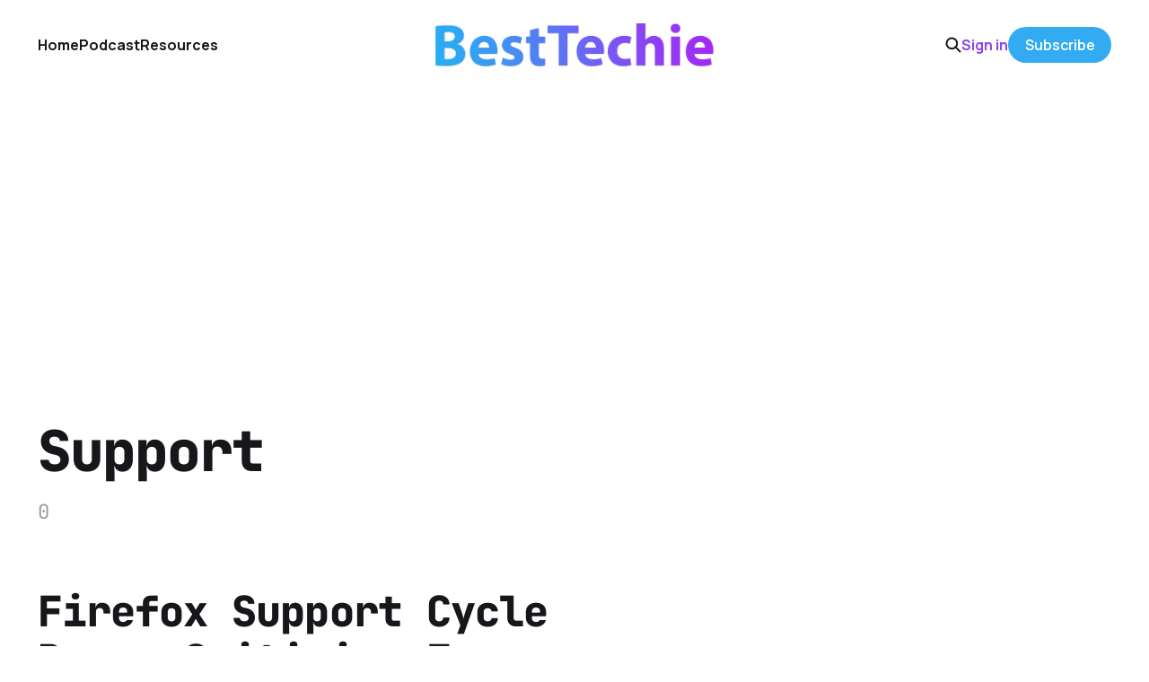

--- FILE ---
content_type: text/html; charset=utf-8
request_url: https://www.besttechie.com/tag/support/
body_size: 4245
content:
<!DOCTYPE html>
<html lang="en">

<head>
    <meta charset="utf-8">
    <meta name="viewport" content="width=device-width, initial-scale=1">
    <title>Support - BestTechie</title>
    <link rel="stylesheet" href="https://www.besttechie.com/assets/built/screen.css?v=00286b4bfa">


    <style>
        :root {
            --background-color: #ffffff
        }
    </style>

    <script>
        /* The script for calculating the color contrast was taken from
        https://gomakethings.com/dynamically-changing-the-text-color-based-on-background-color-contrast-with-vanilla-js/ */
        var accentColor = getComputedStyle(document.documentElement).getPropertyValue('--background-color');
        accentColor = accentColor.trim().slice(1);
        var r = parseInt(accentColor.substr(0, 2), 16);
        var g = parseInt(accentColor.substr(2, 2), 16);
        var b = parseInt(accentColor.substr(4, 2), 16);
        var yiq = ((r * 299) + (g * 587) + (b * 114)) / 1000;
        var textColor = (yiq >= 128) ? 'dark' : 'light';

        document.documentElement.className = `has-${textColor}-text`;
    </script>

    <meta name="description" content="0">
    <link rel="icon" href="https://www.besttechie.com/content/images/size/w256h256/2020/07/bticon.png" type="image/png">
    <link rel="canonical" href="https://www.besttechie.com/tag/support/">
    <meta name="referrer" content="no-referrer-when-downgrade">
    
    <meta property="og:site_name" content="BestTechie">
    <meta property="og:type" content="website">
    <meta property="og:title" content="Support - BestTechie">
    <meta property="og:description" content="0">
    <meta property="og:url" content="https://www.besttechie.com/tag/support/">
    <meta property="article:publisher" content="https://www.facebook.com/besttechie">
    <meta name="twitter:card" content="summary">
    <meta name="twitter:title" content="Support - BestTechie">
    <meta name="twitter:description" content="0">
    <meta name="twitter:url" content="https://www.besttechie.com/tag/support/">
    <meta name="twitter:site" content="@besttechie">
    
    <script type="application/ld+json">
{
    "@context": "https://schema.org",
    "@type": "Series",
    "publisher": {
        "@type": "Organization",
        "name": "BestTechie",
        "url": "https://www.besttechie.com/",
        "logo": {
            "@type": "ImageObject",
            "url": "https://www.besttechie.com/content/images/2020/07/bt-logo-2018.png"
        }
    },
    "url": "https://www.besttechie.com/tag/support/",
    "name": "Support",
    "mainEntityOfPage": "https://www.besttechie.com/tag/support/",
    "description": "0"
}
    </script>

    <meta name="generator" content="Ghost 6.12">
    <link rel="alternate" type="application/rss+xml" title="BestTechie" href="https://www.besttechie.com/rss/">
    <script defer src="https://cdn.jsdelivr.net/ghost/portal@~2.56/umd/portal.min.js" data-i18n="true" data-ghost="https://www.besttechie.com/" data-key="59f9e8e313a95c12d236fcef3b" data-api="https://besttechie.ghost.io/ghost/api/content/" data-locale="en" crossorigin="anonymous"></script><style id="gh-members-styles">.gh-post-upgrade-cta-content,
.gh-post-upgrade-cta {
    display: flex;
    flex-direction: column;
    align-items: center;
    font-family: -apple-system, BlinkMacSystemFont, 'Segoe UI', Roboto, Oxygen, Ubuntu, Cantarell, 'Open Sans', 'Helvetica Neue', sans-serif;
    text-align: center;
    width: 100%;
    color: #ffffff;
    font-size: 16px;
}

.gh-post-upgrade-cta-content {
    border-radius: 8px;
    padding: 40px 4vw;
}

.gh-post-upgrade-cta h2 {
    color: #ffffff;
    font-size: 28px;
    letter-spacing: -0.2px;
    margin: 0;
    padding: 0;
}

.gh-post-upgrade-cta p {
    margin: 20px 0 0;
    padding: 0;
}

.gh-post-upgrade-cta small {
    font-size: 16px;
    letter-spacing: -0.2px;
}

.gh-post-upgrade-cta a {
    color: #ffffff;
    cursor: pointer;
    font-weight: 500;
    box-shadow: none;
    text-decoration: underline;
}

.gh-post-upgrade-cta a:hover {
    color: #ffffff;
    opacity: 0.8;
    box-shadow: none;
    text-decoration: underline;
}

.gh-post-upgrade-cta a.gh-btn {
    display: block;
    background: #ffffff;
    text-decoration: none;
    margin: 28px 0 0;
    padding: 8px 18px;
    border-radius: 4px;
    font-size: 16px;
    font-weight: 600;
}

.gh-post-upgrade-cta a.gh-btn:hover {
    opacity: 0.92;
}</style><script async src="https://js.stripe.com/v3/"></script>
    <script defer src="https://cdn.jsdelivr.net/ghost/sodo-search@~1.8/umd/sodo-search.min.js" data-key="59f9e8e313a95c12d236fcef3b" data-styles="https://cdn.jsdelivr.net/ghost/sodo-search@~1.8/umd/main.css" data-sodo-search="https://besttechie.ghost.io/" data-locale="en" crossorigin="anonymous"></script>
    
    <link href="https://www.besttechie.com/webmentions/receive/" rel="webmention">
    <script defer src="/public/cards.min.js?v=00286b4bfa"></script>
    <link rel="stylesheet" type="text/css" href="/public/cards.min.css?v=00286b4bfa">
    <script defer src="/public/comment-counts.min.js?v=00286b4bfa" data-ghost-comments-counts-api="https://www.besttechie.com/members/api/comments/counts/"></script>
    <script defer src="/public/member-attribution.min.js?v=00286b4bfa"></script>
    <script defer src="/public/ghost-stats.min.js?v=00286b4bfa" data-stringify-payload="false" data-datasource="analytics_events" data-storage="localStorage" data-host="https://www.besttechie.com/.ghost/analytics/api/v1/page_hit"  tb_site_uuid="2d19acc8-d291-4750-863b-073c46ae4ad8" tb_post_uuid="undefined" tb_post_type="null" tb_member_uuid="undefined" tb_member_status="undefined"></script><style>:root {--ghost-accent-color: #33abf2;}</style>
    <script data-ad-client="ca-pub-5141853512230754" async src="https://pagead2.googlesyndication.com/pagead/js/adsbygoogle.js"></script>
<meta property="fb:pages" content="111295105350" />
<script> (function() { var script = document.createElement('script'); script.src = 'https://www.getkya.com/tracker.js'; script.setAttribute('data-site-id', 'cmbo828kj0003ld046d50y1uc'); document.head.appendChild(script); })(); </script>
<!-- Google Analytics 4 - NEW -->
<script async src="https://www.googletagmanager.com/gtag/js?id=G-B5G9Y5N2R6"></script>
<script>
  window.dataLayer = window.dataLayer || [];
  function gtag(){dataLayer.push(arguments);}
  gtag('js', new Date());
  gtag('config', 'G-B5G9Y5N2R6');
</script>
<style>
:root {
   --color-details: #33abf2;
	}
a,
a:hover,
a:focus {
   text-decoration: none;
   color: #8b46ef;
   outline: 0;
	}
.podcast-embed iframe{position:relative!important}
.cove-button {background-color: #33abf2 !important; border-color: #33abf2 !important;}
time[datetime] {
    display: none;
}

</style>
</head>

<body class="tag-template tag-support is-head-middle-logo has-mono-font has-classic-feed">
<div class="gh-site">

    <header id="gh-head" class="gh-head gh-outer">
        <div class="gh-head-inner gh-inner">
            <div class="gh-head-brand">
                <div class="gh-head-brand-wrapper">
                    <a class="gh-head-logo" href="https://www.besttechie.com">
                            <img src="https://www.besttechie.com/content/images/2020/07/bt-logo-2018.png" alt="BestTechie">
                    </a>
                </div>
                <button class="gh-search gh-icon-btn" aria-label="Search this site" data-ghost-search><svg width="20" height="20" viewBox="0 0 20 20" fill="none" xmlns="http://www.w3.org/2000/svg">
<path d="M17.5 17.5L12.5 12.5L17.5 17.5ZM14.1667 8.33333C14.1667 9.09938 14.0158 9.85792 13.7226 10.5657C13.4295 11.2734 12.9998 11.9164 12.4581 12.4581C11.9164 12.9998 11.2734 13.4295 10.5657 13.7226C9.85792 14.0158 9.09938 14.1667 8.33333 14.1667C7.56729 14.1667 6.80875 14.0158 6.10101 13.7226C5.39328 13.4295 4.75022 12.9998 4.20854 12.4581C3.66687 11.9164 3.23719 11.2734 2.94404 10.5657C2.65088 9.85792 2.5 9.09938 2.5 8.33333C2.5 6.78624 3.11458 5.30251 4.20854 4.20854C5.30251 3.11458 6.78624 2.5 8.33333 2.5C9.88043 2.5 11.3642 3.11458 12.4581 4.20854C13.5521 5.30251 14.1667 6.78624 14.1667 8.33333Z" stroke="currentColor" stroke-width="2" stroke-linecap="round" stroke-linejoin="round"/>
</svg>
</button>
                <button class="gh-burger" aria-label="Toggle menu"></button>
            </div>

            <nav class="gh-head-menu">
                <ul class="nav">
    <li class="nav-home"><a href="https://www.besttechie.com/">Home</a></li>
    <li class="nav-podcast"><a href="https://www.besttechie.com/tag/techiebytes/">Podcast</a></li>
    <li class="nav-resources"><a href="https://www.besttechie.com/resources/">Resources</a></li>
</ul>

            </nav>

            <div class="gh-head-actions">
                    <button class="gh-search gh-icon-btn" aria-label="Search this site" data-ghost-search><svg width="20" height="20" viewBox="0 0 20 20" fill="none" xmlns="http://www.w3.org/2000/svg">
<path d="M17.5 17.5L12.5 12.5L17.5 17.5ZM14.1667 8.33333C14.1667 9.09938 14.0158 9.85792 13.7226 10.5657C13.4295 11.2734 12.9998 11.9164 12.4581 12.4581C11.9164 12.9998 11.2734 13.4295 10.5657 13.7226C9.85792 14.0158 9.09938 14.1667 8.33333 14.1667C7.56729 14.1667 6.80875 14.0158 6.10101 13.7226C5.39328 13.4295 4.75022 12.9998 4.20854 12.4581C3.66687 11.9164 3.23719 11.2734 2.94404 10.5657C2.65088 9.85792 2.5 9.09938 2.5 8.33333C2.5 6.78624 3.11458 5.30251 4.20854 4.20854C5.30251 3.11458 6.78624 2.5 8.33333 2.5C9.88043 2.5 11.3642 3.11458 12.4581 4.20854C13.5521 5.30251 14.1667 6.78624 14.1667 8.33333Z" stroke="currentColor" stroke-width="2" stroke-linecap="round" stroke-linejoin="round"/>
</svg>
</button>
                    <div class="gh-head-members">
                                <a class="gh-head-link" href="#/portal/signin" data-portal="signin">Sign in</a>
                                <a class="gh-head-btn gh-btn gh-primary-btn" href="#/portal/signup" data-portal="signup">Subscribe</a>
                    </div>
            </div>
        </div>
    </header>

    
<main class="gh-main gh-outer">
        <section class="gh-article gh-inner">
            <header class="gh-article-header">
                <h1 class="gh-article-title">Support</h1>
                    <p class="gh-article-excerpt">0</p>
                            </header>
        </section>
    <div class="gh-feed">
            <article class="gh-card post tag-firefox tag-mozilla tag-release-cycle tag-software tag-support tag-updates tag-web-browser">
    <a class="gh-card-link" href="/firefox-support-cycle-draws-criticism-from-system-administrators/">

            <figure class="gh-card-image">
                    <img
                        
                        srcset="/content/images/size/w300/wordpress/2011/06/firefox.jpg 300w,
                                /content/images/size/w720/wordpress/2011/06/firefox.jpg 720w,
                                /content/images/size/w960/wordpress/2011/06/firefox.jpg 960w,
                                /content/images/size/w1200/wordpress/2011/06/firefox.jpg 1200w,
                                /content/images/size/w2000/wordpress/2011/06/firefox.jpg 2000w"
                        sizes="(max-width: 1200px) 100vw, 1200px"
                        src="/content/images/size/w720/wordpress/2011/06/firefox.jpg"
                        alt="Firefox Support Cycle Draws Criticism From System Administrators"
                    >
            </figure>

        <div class="gh-card-wrapper">
            <h2 class="gh-card-title">Firefox Support Cycle Draws Criticism From System Administrators</h2>
            <footer class="gh-card-meta">
                <time class="gh-card-date" datetime="2011-06-28">28 Jun 2011</time>
                    <span class="gh-card-length">3 min read</span>
                    <script
    data-ghost-comment-count="5f19e73b4e18ff0039f46ae8"
    data-ghost-comment-count-empty=""
    data-ghost-comment-count-singular="comment"
    data-ghost-comment-count-plural="comments"
    data-ghost-comment-count-tag="span"
    data-ghost-comment-count-class-name="gh-card-comments"
    data-ghost-comment-count-autowrap="true"
>
</script>
            </footer>
        </div>

    </a>
</article>            <article class="gh-card post tag-apple tag-icloud tag-microsoft tag-operating-system tag-support tag-web tag-windows tag-xp">
    <a class="gh-card-link" href="/apple-dropping-support-for-windows-xp/">

            <figure class="gh-card-image">
                    <img
                        
                        srcset="/content/images/size/w300/wordpress/2011/06/notxp.jpg 300w,
                                /content/images/size/w720/wordpress/2011/06/notxp.jpg 720w,
                                /content/images/size/w960/wordpress/2011/06/notxp.jpg 960w,
                                /content/images/size/w1200/wordpress/2011/06/notxp.jpg 1200w,
                                /content/images/size/w2000/wordpress/2011/06/notxp.jpg 2000w"
                        sizes="(max-width: 1200px) 100vw, 1200px"
                        src="/content/images/size/w720/wordpress/2011/06/notxp.jpg"
                        alt="Apple Dropping Support for Windows XP?"
                    >
            </figure>

        <div class="gh-card-wrapper">
            <h2 class="gh-card-title">Apple Dropping Support for Windows XP?</h2>
            <footer class="gh-card-meta">
                <time class="gh-card-date" datetime="2011-06-13">13 Jun 2011</time>
                    <span class="gh-card-length">3 min read</span>
                    <script
    data-ghost-comment-count="5f19e73b4e18ff0039f46ad7"
    data-ghost-comment-count-empty=""
    data-ghost-comment-count-singular="comment"
    data-ghost-comment-count-plural="comments"
    data-ghost-comment-count-tag="span"
    data-ghost-comment-count-class-name="gh-card-comments"
    data-ghost-comment-count-autowrap="true"
>
</script>
            </footer>
        </div>

    </a>
</article>            <article class="gh-card post tag-contact tag-customer-service tag-customer-support tag-support tag-web-companies">
    <a class="gh-card-link" href="/why-is-getting-in-contact-with-web-companies-so-difficult/">

            <figure class="gh-card-image">
                    <img
                        
                        srcset="/content/images/size/w300/wordpress/2010/03/telephone.png 300w,
                                /content/images/size/w720/wordpress/2010/03/telephone.png 720w,
                                /content/images/size/w960/wordpress/2010/03/telephone.png 960w,
                                /content/images/size/w1200/wordpress/2010/03/telephone.png 1200w,
                                /content/images/size/w2000/wordpress/2010/03/telephone.png 2000w"
                        sizes="(max-width: 1200px) 100vw, 1200px"
                        src="/content/images/size/w720/wordpress/2010/03/telephone.png"
                        alt="Why Is Getting In Contact With Web Companies So Difficult?"
                    >
            </figure>

        <div class="gh-card-wrapper">
            <h2 class="gh-card-title">Why Is Getting In Contact With Web Companies So Difficult?</h2>
            <footer class="gh-card-meta">
                <time class="gh-card-date" datetime="2010-03-26">26 Mar 2010</time>
                    <span class="gh-card-length">3 min read</span>
                    <script
    data-ghost-comment-count="5f19e73b4e18ff0039f4690a"
    data-ghost-comment-count-empty=""
    data-ghost-comment-count-singular="comment"
    data-ghost-comment-count-plural="comments"
    data-ghost-comment-count-tag="span"
    data-ghost-comment-count-class-name="gh-card-comments"
    data-ghost-comment-count-autowrap="true"
>
</script>
            </footer>
        </div>

    </a>
</article>            <article class="gh-card post tag-apple tag-support tag-wcwp no-image">
    <a class="gh-card-link" href="/call-for-help-march-11th-2008-apple-computer-genius-bar-story-review-and-customer-service-talk/">

            <figure class="gh-card-image">
            </figure>

        <div class="gh-card-wrapper">
            <h2 class="gh-card-title">Call For Help - March 11th, 2008 - Apple Computer / Genius Bar Story Review and Customer Service Talk</h2>
            <footer class="gh-card-meta">
                <time class="gh-card-date" datetime="2008-03-12">12 Mar 2008</time>
                    <script
    data-ghost-comment-count="5f19e73b4e18ff0039f46734"
    data-ghost-comment-count-empty=""
    data-ghost-comment-count-singular="comment"
    data-ghost-comment-count-plural="comments"
    data-ghost-comment-count-tag="span"
    data-ghost-comment-count-class-name="gh-card-comments"
    data-ghost-comment-count-autowrap="true"
>
</script>
            </footer>
        </div>

    </a>
</article>    </div>
</main>

    <footer class="gh-foot gh-outer">
        <div class="gh-foot-inner gh-inner">
            <nav class="gh-foot-menu">
                <ul class="nav">
    <li class="nav-about"><a href="https://www.besttechie.com/about/">About</a></li>
    <li class="nav-advertise"><a href="https://www.besttechie.com/advertise/">Advertise</a></li>
    <li class="nav-contact"><a href="https://www.besttechie.com/contact-us/">Contact</a></li>
</ul>

            </nav>

            <div class="gh-copyright">
                    BestTechie © 2026. Powered by <a href="https://ghost.org/" target="_blank" rel="noopener">Ghost</a>
            </div>
        </div>
    </footer>

</div>


<script src="https://www.besttechie.com/assets/built/main.min.js?v=00286b4bfa"></script>



</body>

</html>


--- FILE ---
content_type: text/html; charset=utf-8
request_url: https://www.google.com/recaptcha/api2/aframe
body_size: 268
content:
<!DOCTYPE HTML><html><head><meta http-equiv="content-type" content="text/html; charset=UTF-8"></head><body><script nonce="k_yGcAkaRtVFlxk3YTf7zQ">/** Anti-fraud and anti-abuse applications only. See google.com/recaptcha */ try{var clients={'sodar':'https://pagead2.googlesyndication.com/pagead/sodar?'};window.addEventListener("message",function(a){try{if(a.source===window.parent){var b=JSON.parse(a.data);var c=clients[b['id']];if(c){var d=document.createElement('img');d.src=c+b['params']+'&rc='+(localStorage.getItem("rc::a")?sessionStorage.getItem("rc::b"):"");window.document.body.appendChild(d);sessionStorage.setItem("rc::e",parseInt(sessionStorage.getItem("rc::e")||0)+1);localStorage.setItem("rc::h",'1768670664980');}}}catch(b){}});window.parent.postMessage("_grecaptcha_ready", "*");}catch(b){}</script></body></html>